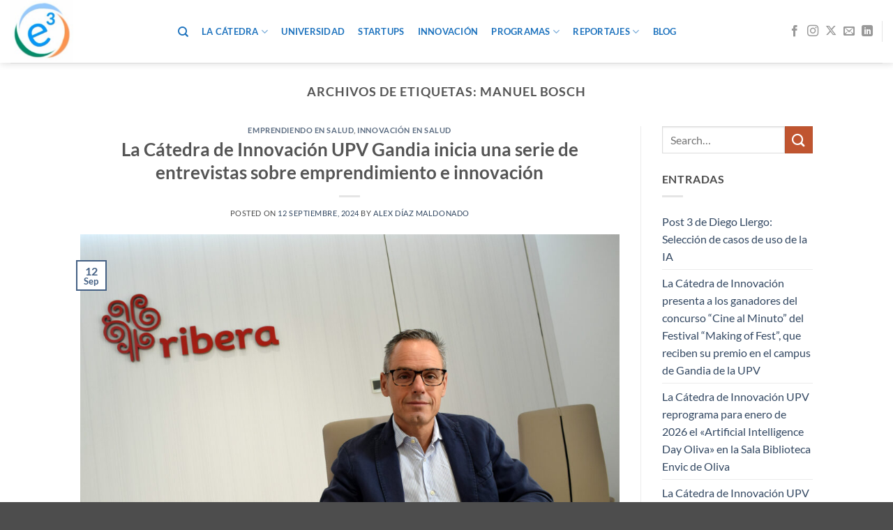

--- FILE ---
content_type: text/html; charset=UTF-8
request_url: https://gandiainnova.webs.upv.es/blog/tag/manuel-bosch/
body_size: 13843
content:
<!DOCTYPE html>
<html lang="es" class="loading-site no-js">
<head>
	<meta charset="UTF-8" />
	<link rel="profile" href="http://gmpg.org/xfn/11" />
	<link rel="pingback" href="https://gandiainnova.webs.upv.es/xmlrpc.php" />

	<script>(function(html){html.className = html.className.replace(/\bno-js\b/,'js')})(document.documentElement);</script>
<title>Manuel Bosch &#8211; Cátedra de innovación</title>
<meta name='robots' content='max-image-preview:large' />
<meta name="viewport" content="width=device-width, initial-scale=1" /><link rel='prefetch' href='https://gandiainnova.webs.upv.es/wp-content/themes/flatsome/assets/js/flatsome.js?ver=e2eddd6c228105dac048' />
<link rel='prefetch' href='https://gandiainnova.webs.upv.es/wp-content/themes/flatsome/assets/js/chunk.slider.js?ver=3.20.4' />
<link rel='prefetch' href='https://gandiainnova.webs.upv.es/wp-content/themes/flatsome/assets/js/chunk.popups.js?ver=3.20.4' />
<link rel='prefetch' href='https://gandiainnova.webs.upv.es/wp-content/themes/flatsome/assets/js/chunk.tooltips.js?ver=3.20.4' />
<link rel="alternate" type="application/rss+xml" title="Cátedra de innovación &raquo; Feed" href="https://gandiainnova.webs.upv.es/feed/" />
<link rel="alternate" type="application/rss+xml" title="Cátedra de innovación &raquo; Feed de los comentarios" href="https://gandiainnova.webs.upv.es/comments/feed/" />
<link rel="alternate" type="application/rss+xml" title="Cátedra de innovación &raquo; Etiqueta Manuel Bosch del feed" href="https://gandiainnova.webs.upv.es/blog/tag/manuel-bosch/feed/" />
<style id='wp-img-auto-sizes-contain-inline-css' type='text/css'>
img:is([sizes=auto i],[sizes^="auto," i]){contain-intrinsic-size:3000px 1500px}
/*# sourceURL=wp-img-auto-sizes-contain-inline-css */
</style>
<link rel='stylesheet' id='cps_css_style-css' href='https://gandiainnova.webs.upv.es/wp-content/plugins/category-post-slider/css/cps-style.css?ver=1.4' type='text/css' media='all' />
<style id='wp-emoji-styles-inline-css' type='text/css'>

	img.wp-smiley, img.emoji {
		display: inline !important;
		border: none !important;
		box-shadow: none !important;
		height: 1em !important;
		width: 1em !important;
		margin: 0 0.07em !important;
		vertical-align: -0.1em !important;
		background: none !important;
		padding: 0 !important;
	}
/*# sourceURL=wp-emoji-styles-inline-css */
</style>
<style id='wp-block-library-inline-css' type='text/css'>
:root{--wp-block-synced-color:#7a00df;--wp-block-synced-color--rgb:122,0,223;--wp-bound-block-color:var(--wp-block-synced-color);--wp-editor-canvas-background:#ddd;--wp-admin-theme-color:#007cba;--wp-admin-theme-color--rgb:0,124,186;--wp-admin-theme-color-darker-10:#006ba1;--wp-admin-theme-color-darker-10--rgb:0,107,160.5;--wp-admin-theme-color-darker-20:#005a87;--wp-admin-theme-color-darker-20--rgb:0,90,135;--wp-admin-border-width-focus:2px}@media (min-resolution:192dpi){:root{--wp-admin-border-width-focus:1.5px}}.wp-element-button{cursor:pointer}:root .has-very-light-gray-background-color{background-color:#eee}:root .has-very-dark-gray-background-color{background-color:#313131}:root .has-very-light-gray-color{color:#eee}:root .has-very-dark-gray-color{color:#313131}:root .has-vivid-green-cyan-to-vivid-cyan-blue-gradient-background{background:linear-gradient(135deg,#00d084,#0693e3)}:root .has-purple-crush-gradient-background{background:linear-gradient(135deg,#34e2e4,#4721fb 50%,#ab1dfe)}:root .has-hazy-dawn-gradient-background{background:linear-gradient(135deg,#faaca8,#dad0ec)}:root .has-subdued-olive-gradient-background{background:linear-gradient(135deg,#fafae1,#67a671)}:root .has-atomic-cream-gradient-background{background:linear-gradient(135deg,#fdd79a,#004a59)}:root .has-nightshade-gradient-background{background:linear-gradient(135deg,#330968,#31cdcf)}:root .has-midnight-gradient-background{background:linear-gradient(135deg,#020381,#2874fc)}:root{--wp--preset--font-size--normal:16px;--wp--preset--font-size--huge:42px}.has-regular-font-size{font-size:1em}.has-larger-font-size{font-size:2.625em}.has-normal-font-size{font-size:var(--wp--preset--font-size--normal)}.has-huge-font-size{font-size:var(--wp--preset--font-size--huge)}.has-text-align-center{text-align:center}.has-text-align-left{text-align:left}.has-text-align-right{text-align:right}.has-fit-text{white-space:nowrap!important}#end-resizable-editor-section{display:none}.aligncenter{clear:both}.items-justified-left{justify-content:flex-start}.items-justified-center{justify-content:center}.items-justified-right{justify-content:flex-end}.items-justified-space-between{justify-content:space-between}.screen-reader-text{border:0;clip-path:inset(50%);height:1px;margin:-1px;overflow:hidden;padding:0;position:absolute;width:1px;word-wrap:normal!important}.screen-reader-text:focus{background-color:#ddd;clip-path:none;color:#444;display:block;font-size:1em;height:auto;left:5px;line-height:normal;padding:15px 23px 14px;text-decoration:none;top:5px;width:auto;z-index:100000}html :where(.has-border-color){border-style:solid}html :where([style*=border-top-color]){border-top-style:solid}html :where([style*=border-right-color]){border-right-style:solid}html :where([style*=border-bottom-color]){border-bottom-style:solid}html :where([style*=border-left-color]){border-left-style:solid}html :where([style*=border-width]){border-style:solid}html :where([style*=border-top-width]){border-top-style:solid}html :where([style*=border-right-width]){border-right-style:solid}html :where([style*=border-bottom-width]){border-bottom-style:solid}html :where([style*=border-left-width]){border-left-style:solid}html :where(img[class*=wp-image-]){height:auto;max-width:100%}:where(figure){margin:0 0 1em}html :where(.is-position-sticky){--wp-admin--admin-bar--position-offset:var(--wp-admin--admin-bar--height,0px)}@media screen and (max-width:600px){html :where(.is-position-sticky){--wp-admin--admin-bar--position-offset:0px}}

/*# sourceURL=wp-block-library-inline-css */
</style><style id='wp-block-heading-inline-css' type='text/css'>
h1:where(.wp-block-heading).has-background,h2:where(.wp-block-heading).has-background,h3:where(.wp-block-heading).has-background,h4:where(.wp-block-heading).has-background,h5:where(.wp-block-heading).has-background,h6:where(.wp-block-heading).has-background{padding:1.25em 2.375em}h1.has-text-align-left[style*=writing-mode]:where([style*=vertical-lr]),h1.has-text-align-right[style*=writing-mode]:where([style*=vertical-rl]),h2.has-text-align-left[style*=writing-mode]:where([style*=vertical-lr]),h2.has-text-align-right[style*=writing-mode]:where([style*=vertical-rl]),h3.has-text-align-left[style*=writing-mode]:where([style*=vertical-lr]),h3.has-text-align-right[style*=writing-mode]:where([style*=vertical-rl]),h4.has-text-align-left[style*=writing-mode]:where([style*=vertical-lr]),h4.has-text-align-right[style*=writing-mode]:where([style*=vertical-rl]),h5.has-text-align-left[style*=writing-mode]:where([style*=vertical-lr]),h5.has-text-align-right[style*=writing-mode]:where([style*=vertical-rl]),h6.has-text-align-left[style*=writing-mode]:where([style*=vertical-lr]),h6.has-text-align-right[style*=writing-mode]:where([style*=vertical-rl]){rotate:180deg}
/*# sourceURL=https://gandiainnova.webs.upv.es/wp-includes/blocks/heading/style.min.css */
</style>
<style id='global-styles-inline-css' type='text/css'>
:root{--wp--preset--aspect-ratio--square: 1;--wp--preset--aspect-ratio--4-3: 4/3;--wp--preset--aspect-ratio--3-4: 3/4;--wp--preset--aspect-ratio--3-2: 3/2;--wp--preset--aspect-ratio--2-3: 2/3;--wp--preset--aspect-ratio--16-9: 16/9;--wp--preset--aspect-ratio--9-16: 9/16;--wp--preset--color--black: #000000;--wp--preset--color--cyan-bluish-gray: #abb8c3;--wp--preset--color--white: #ffffff;--wp--preset--color--pale-pink: #f78da7;--wp--preset--color--vivid-red: #cf2e2e;--wp--preset--color--luminous-vivid-orange: #ff6900;--wp--preset--color--luminous-vivid-amber: #fcb900;--wp--preset--color--light-green-cyan: #7bdcb5;--wp--preset--color--vivid-green-cyan: #00d084;--wp--preset--color--pale-cyan-blue: #8ed1fc;--wp--preset--color--vivid-cyan-blue: #0693e3;--wp--preset--color--vivid-purple: #9b51e0;--wp--preset--color--primary: #446084;--wp--preset--color--secondary: #C05530;--wp--preset--color--success: #627D47;--wp--preset--color--alert: #b20000;--wp--preset--gradient--vivid-cyan-blue-to-vivid-purple: linear-gradient(135deg,rgb(6,147,227) 0%,rgb(155,81,224) 100%);--wp--preset--gradient--light-green-cyan-to-vivid-green-cyan: linear-gradient(135deg,rgb(122,220,180) 0%,rgb(0,208,130) 100%);--wp--preset--gradient--luminous-vivid-amber-to-luminous-vivid-orange: linear-gradient(135deg,rgb(252,185,0) 0%,rgb(255,105,0) 100%);--wp--preset--gradient--luminous-vivid-orange-to-vivid-red: linear-gradient(135deg,rgb(255,105,0) 0%,rgb(207,46,46) 100%);--wp--preset--gradient--very-light-gray-to-cyan-bluish-gray: linear-gradient(135deg,rgb(238,238,238) 0%,rgb(169,184,195) 100%);--wp--preset--gradient--cool-to-warm-spectrum: linear-gradient(135deg,rgb(74,234,220) 0%,rgb(151,120,209) 20%,rgb(207,42,186) 40%,rgb(238,44,130) 60%,rgb(251,105,98) 80%,rgb(254,248,76) 100%);--wp--preset--gradient--blush-light-purple: linear-gradient(135deg,rgb(255,206,236) 0%,rgb(152,150,240) 100%);--wp--preset--gradient--blush-bordeaux: linear-gradient(135deg,rgb(254,205,165) 0%,rgb(254,45,45) 50%,rgb(107,0,62) 100%);--wp--preset--gradient--luminous-dusk: linear-gradient(135deg,rgb(255,203,112) 0%,rgb(199,81,192) 50%,rgb(65,88,208) 100%);--wp--preset--gradient--pale-ocean: linear-gradient(135deg,rgb(255,245,203) 0%,rgb(182,227,212) 50%,rgb(51,167,181) 100%);--wp--preset--gradient--electric-grass: linear-gradient(135deg,rgb(202,248,128) 0%,rgb(113,206,126) 100%);--wp--preset--gradient--midnight: linear-gradient(135deg,rgb(2,3,129) 0%,rgb(40,116,252) 100%);--wp--preset--font-size--small: 13px;--wp--preset--font-size--medium: 20px;--wp--preset--font-size--large: 36px;--wp--preset--font-size--x-large: 42px;--wp--preset--spacing--20: 0.44rem;--wp--preset--spacing--30: 0.67rem;--wp--preset--spacing--40: 1rem;--wp--preset--spacing--50: 1.5rem;--wp--preset--spacing--60: 2.25rem;--wp--preset--spacing--70: 3.38rem;--wp--preset--spacing--80: 5.06rem;--wp--preset--shadow--natural: 6px 6px 9px rgba(0, 0, 0, 0.2);--wp--preset--shadow--deep: 12px 12px 50px rgba(0, 0, 0, 0.4);--wp--preset--shadow--sharp: 6px 6px 0px rgba(0, 0, 0, 0.2);--wp--preset--shadow--outlined: 6px 6px 0px -3px rgb(255, 255, 255), 6px 6px rgb(0, 0, 0);--wp--preset--shadow--crisp: 6px 6px 0px rgb(0, 0, 0);}:where(body) { margin: 0; }.wp-site-blocks > .alignleft { float: left; margin-right: 2em; }.wp-site-blocks > .alignright { float: right; margin-left: 2em; }.wp-site-blocks > .aligncenter { justify-content: center; margin-left: auto; margin-right: auto; }:where(.is-layout-flex){gap: 0.5em;}:where(.is-layout-grid){gap: 0.5em;}.is-layout-flow > .alignleft{float: left;margin-inline-start: 0;margin-inline-end: 2em;}.is-layout-flow > .alignright{float: right;margin-inline-start: 2em;margin-inline-end: 0;}.is-layout-flow > .aligncenter{margin-left: auto !important;margin-right: auto !important;}.is-layout-constrained > .alignleft{float: left;margin-inline-start: 0;margin-inline-end: 2em;}.is-layout-constrained > .alignright{float: right;margin-inline-start: 2em;margin-inline-end: 0;}.is-layout-constrained > .aligncenter{margin-left: auto !important;margin-right: auto !important;}.is-layout-constrained > :where(:not(.alignleft):not(.alignright):not(.alignfull)){margin-left: auto !important;margin-right: auto !important;}body .is-layout-flex{display: flex;}.is-layout-flex{flex-wrap: wrap;align-items: center;}.is-layout-flex > :is(*, div){margin: 0;}body .is-layout-grid{display: grid;}.is-layout-grid > :is(*, div){margin: 0;}body{padding-top: 0px;padding-right: 0px;padding-bottom: 0px;padding-left: 0px;}a:where(:not(.wp-element-button)){text-decoration: none;}:root :where(.wp-element-button, .wp-block-button__link){background-color: #32373c;border-width: 0;color: #fff;font-family: inherit;font-size: inherit;font-style: inherit;font-weight: inherit;letter-spacing: inherit;line-height: inherit;padding-top: calc(0.667em + 2px);padding-right: calc(1.333em + 2px);padding-bottom: calc(0.667em + 2px);padding-left: calc(1.333em + 2px);text-decoration: none;text-transform: inherit;}.has-black-color{color: var(--wp--preset--color--black) !important;}.has-cyan-bluish-gray-color{color: var(--wp--preset--color--cyan-bluish-gray) !important;}.has-white-color{color: var(--wp--preset--color--white) !important;}.has-pale-pink-color{color: var(--wp--preset--color--pale-pink) !important;}.has-vivid-red-color{color: var(--wp--preset--color--vivid-red) !important;}.has-luminous-vivid-orange-color{color: var(--wp--preset--color--luminous-vivid-orange) !important;}.has-luminous-vivid-amber-color{color: var(--wp--preset--color--luminous-vivid-amber) !important;}.has-light-green-cyan-color{color: var(--wp--preset--color--light-green-cyan) !important;}.has-vivid-green-cyan-color{color: var(--wp--preset--color--vivid-green-cyan) !important;}.has-pale-cyan-blue-color{color: var(--wp--preset--color--pale-cyan-blue) !important;}.has-vivid-cyan-blue-color{color: var(--wp--preset--color--vivid-cyan-blue) !important;}.has-vivid-purple-color{color: var(--wp--preset--color--vivid-purple) !important;}.has-primary-color{color: var(--wp--preset--color--primary) !important;}.has-secondary-color{color: var(--wp--preset--color--secondary) !important;}.has-success-color{color: var(--wp--preset--color--success) !important;}.has-alert-color{color: var(--wp--preset--color--alert) !important;}.has-black-background-color{background-color: var(--wp--preset--color--black) !important;}.has-cyan-bluish-gray-background-color{background-color: var(--wp--preset--color--cyan-bluish-gray) !important;}.has-white-background-color{background-color: var(--wp--preset--color--white) !important;}.has-pale-pink-background-color{background-color: var(--wp--preset--color--pale-pink) !important;}.has-vivid-red-background-color{background-color: var(--wp--preset--color--vivid-red) !important;}.has-luminous-vivid-orange-background-color{background-color: var(--wp--preset--color--luminous-vivid-orange) !important;}.has-luminous-vivid-amber-background-color{background-color: var(--wp--preset--color--luminous-vivid-amber) !important;}.has-light-green-cyan-background-color{background-color: var(--wp--preset--color--light-green-cyan) !important;}.has-vivid-green-cyan-background-color{background-color: var(--wp--preset--color--vivid-green-cyan) !important;}.has-pale-cyan-blue-background-color{background-color: var(--wp--preset--color--pale-cyan-blue) !important;}.has-vivid-cyan-blue-background-color{background-color: var(--wp--preset--color--vivid-cyan-blue) !important;}.has-vivid-purple-background-color{background-color: var(--wp--preset--color--vivid-purple) !important;}.has-primary-background-color{background-color: var(--wp--preset--color--primary) !important;}.has-secondary-background-color{background-color: var(--wp--preset--color--secondary) !important;}.has-success-background-color{background-color: var(--wp--preset--color--success) !important;}.has-alert-background-color{background-color: var(--wp--preset--color--alert) !important;}.has-black-border-color{border-color: var(--wp--preset--color--black) !important;}.has-cyan-bluish-gray-border-color{border-color: var(--wp--preset--color--cyan-bluish-gray) !important;}.has-white-border-color{border-color: var(--wp--preset--color--white) !important;}.has-pale-pink-border-color{border-color: var(--wp--preset--color--pale-pink) !important;}.has-vivid-red-border-color{border-color: var(--wp--preset--color--vivid-red) !important;}.has-luminous-vivid-orange-border-color{border-color: var(--wp--preset--color--luminous-vivid-orange) !important;}.has-luminous-vivid-amber-border-color{border-color: var(--wp--preset--color--luminous-vivid-amber) !important;}.has-light-green-cyan-border-color{border-color: var(--wp--preset--color--light-green-cyan) !important;}.has-vivid-green-cyan-border-color{border-color: var(--wp--preset--color--vivid-green-cyan) !important;}.has-pale-cyan-blue-border-color{border-color: var(--wp--preset--color--pale-cyan-blue) !important;}.has-vivid-cyan-blue-border-color{border-color: var(--wp--preset--color--vivid-cyan-blue) !important;}.has-vivid-purple-border-color{border-color: var(--wp--preset--color--vivid-purple) !important;}.has-primary-border-color{border-color: var(--wp--preset--color--primary) !important;}.has-secondary-border-color{border-color: var(--wp--preset--color--secondary) !important;}.has-success-border-color{border-color: var(--wp--preset--color--success) !important;}.has-alert-border-color{border-color: var(--wp--preset--color--alert) !important;}.has-vivid-cyan-blue-to-vivid-purple-gradient-background{background: var(--wp--preset--gradient--vivid-cyan-blue-to-vivid-purple) !important;}.has-light-green-cyan-to-vivid-green-cyan-gradient-background{background: var(--wp--preset--gradient--light-green-cyan-to-vivid-green-cyan) !important;}.has-luminous-vivid-amber-to-luminous-vivid-orange-gradient-background{background: var(--wp--preset--gradient--luminous-vivid-amber-to-luminous-vivid-orange) !important;}.has-luminous-vivid-orange-to-vivid-red-gradient-background{background: var(--wp--preset--gradient--luminous-vivid-orange-to-vivid-red) !important;}.has-very-light-gray-to-cyan-bluish-gray-gradient-background{background: var(--wp--preset--gradient--very-light-gray-to-cyan-bluish-gray) !important;}.has-cool-to-warm-spectrum-gradient-background{background: var(--wp--preset--gradient--cool-to-warm-spectrum) !important;}.has-blush-light-purple-gradient-background{background: var(--wp--preset--gradient--blush-light-purple) !important;}.has-blush-bordeaux-gradient-background{background: var(--wp--preset--gradient--blush-bordeaux) !important;}.has-luminous-dusk-gradient-background{background: var(--wp--preset--gradient--luminous-dusk) !important;}.has-pale-ocean-gradient-background{background: var(--wp--preset--gradient--pale-ocean) !important;}.has-electric-grass-gradient-background{background: var(--wp--preset--gradient--electric-grass) !important;}.has-midnight-gradient-background{background: var(--wp--preset--gradient--midnight) !important;}.has-small-font-size{font-size: var(--wp--preset--font-size--small) !important;}.has-medium-font-size{font-size: var(--wp--preset--font-size--medium) !important;}.has-large-font-size{font-size: var(--wp--preset--font-size--large) !important;}.has-x-large-font-size{font-size: var(--wp--preset--font-size--x-large) !important;}
/*# sourceURL=global-styles-inline-css */
</style>

<link rel='stylesheet' id='widgets-on-pages-css' href='https://gandiainnova.webs.upv.es/wp-content/plugins/widgets-on-pages/public/css/widgets-on-pages-public.css?ver=1.4.0' type='text/css' media='all' />
<link rel='stylesheet' id='flatsome-main-css' href='https://gandiainnova.webs.upv.es/wp-content/themes/flatsome/assets/css/flatsome.css?ver=3.20.4' type='text/css' media='all' />
<style id='flatsome-main-inline-css' type='text/css'>
@font-face {
				font-family: "fl-icons";
				font-display: block;
				src: url(https://gandiainnova.webs.upv.es/wp-content/themes/flatsome/assets/css/icons/fl-icons.eot?v=3.20.4);
				src:
					url(https://gandiainnova.webs.upv.es/wp-content/themes/flatsome/assets/css/icons/fl-icons.eot#iefix?v=3.20.4) format("embedded-opentype"),
					url(https://gandiainnova.webs.upv.es/wp-content/themes/flatsome/assets/css/icons/fl-icons.woff2?v=3.20.4) format("woff2"),
					url(https://gandiainnova.webs.upv.es/wp-content/themes/flatsome/assets/css/icons/fl-icons.ttf?v=3.20.4) format("truetype"),
					url(https://gandiainnova.webs.upv.es/wp-content/themes/flatsome/assets/css/icons/fl-icons.woff?v=3.20.4) format("woff"),
					url(https://gandiainnova.webs.upv.es/wp-content/themes/flatsome/assets/css/icons/fl-icons.svg?v=3.20.4#fl-icons) format("svg");
			}
/*# sourceURL=flatsome-main-inline-css */
</style>
<link rel='stylesheet' id='flatsome-style-css' href='https://gandiainnova.webs.upv.es/wp-content/themes/flatsome/style.css?ver=3.20.4' type='text/css' media='all' />
<script type="text/javascript" src="https://gandiainnova.webs.upv.es/wp-includes/js/jquery/jquery.min.js?ver=3.7.1" id="jquery-core-js"></script>
<script type="text/javascript" src="https://gandiainnova.webs.upv.es/wp-includes/js/jquery/jquery-migrate.min.js?ver=3.4.1" id="jquery-migrate-js"></script>
<script type="text/javascript" src="https://gandiainnova.webs.upv.es/wp-content/plugins/category-post-slider/js/jquery.cpsslider.js?ver=1.4" id="cps_plugin_js-js"></script>
<link rel="https://api.w.org/" href="https://gandiainnova.webs.upv.es/wp-json/" /><link rel="alternate" title="JSON" type="application/json" href="https://gandiainnova.webs.upv.es/wp-json/wp/v2/tags/564" /><link rel="EditURI" type="application/rsd+xml" title="RSD" href="https://gandiainnova.webs.upv.es/xmlrpc.php?rsd" />
<meta name="generator" content="WordPress 6.9" />
<link rel="icon" href="https://gandiainnova.webs.upv.es/wp-content/uploads/2018/05/cropped-logo_fav-1-32x32.png" sizes="32x32" />
<link rel="icon" href="https://gandiainnova.webs.upv.es/wp-content/uploads/2018/05/cropped-logo_fav-1-192x192.png" sizes="192x192" />
<link rel="apple-touch-icon" href="https://gandiainnova.webs.upv.es/wp-content/uploads/2018/05/cropped-logo_fav-1-180x180.png" />
<meta name="msapplication-TileImage" content="https://gandiainnova.webs.upv.es/wp-content/uploads/2018/05/cropped-logo_fav-1-270x270.png" />
<style id="custom-css" type="text/css">:root {--primary-color: #446084;--fs-color-primary: #446084;--fs-color-secondary: #C05530;--fs-color-success: #627D47;--fs-color-alert: #b20000;--fs-color-base: #4a4a4a;--fs-experimental-link-color: #334862;--fs-experimental-link-color-hover: #111;}.tooltipster-base {--tooltip-color: #fff;--tooltip-bg-color: #000;}.off-canvas-right .mfp-content, .off-canvas-left .mfp-content {--drawer-width: 300px;}.header-main{height: 90px}#logo img{max-height: 90px}#logo{width:200px;}.header-top{min-height: 30px}.transparent .header-main{height: 90px}.transparent #logo img{max-height: 90px}.has-transparent + .page-title:first-of-type,.has-transparent + #main > .page-title,.has-transparent + #main > div > .page-title,.has-transparent + #main .page-header-wrapper:first-of-type .page-title{padding-top: 90px;}.header.show-on-scroll,.stuck .header-main{height:70px!important}.stuck #logo img{max-height: 70px!important}.header-bg-color {background-color: rgba(255,255,255,0.9)}.header-bottom {background-color: #f1f1f1}@media (max-width: 549px) {.header-main{height: 70px}#logo img{max-height: 70px}}body{font-family: Lato, sans-serif;}body {font-weight: 400;font-style: normal;}.nav > li > a {font-family: Lato, sans-serif;}.mobile-sidebar-levels-2 .nav > li > ul > li > a {font-family: Lato, sans-serif;}.nav > li > a,.mobile-sidebar-levels-2 .nav > li > ul > li > a {font-weight: 700;font-style: normal;}h1,h2,h3,h4,h5,h6,.heading-font, .off-canvas-center .nav-sidebar.nav-vertical > li > a{font-family: Lato, sans-serif;}h1,h2,h3,h4,h5,h6,.heading-font,.banner h1,.banner h2 {font-weight: 700;font-style: normal;}.alt-font{font-family: "Dancing Script", sans-serif;}.alt-font {font-weight: 400!important;font-style: normal!important;}.header:not(.transparent) .header-nav-main.nav > li > a {color: #1e73be;}.nav-vertical-fly-out > li + li {border-top-width: 1px; border-top-style: solid;}.label-new.menu-item > a:after{content:"Nuevo";}.label-hot.menu-item > a:after{content:"Caliente";}.label-sale.menu-item > a:after{content:"Oferta";}.label-popular.menu-item > a:after{content:"Populares";}</style><style id="kirki-inline-styles">/* latin-ext */
@font-face {
  font-family: 'Lato';
  font-style: normal;
  font-weight: 400;
  font-display: swap;
  src: url(https://gandiainnova.webs.upv.es/wp-content/fonts/lato/S6uyw4BMUTPHjxAwXjeu.woff2) format('woff2');
  unicode-range: U+0100-02BA, U+02BD-02C5, U+02C7-02CC, U+02CE-02D7, U+02DD-02FF, U+0304, U+0308, U+0329, U+1D00-1DBF, U+1E00-1E9F, U+1EF2-1EFF, U+2020, U+20A0-20AB, U+20AD-20C0, U+2113, U+2C60-2C7F, U+A720-A7FF;
}
/* latin */
@font-face {
  font-family: 'Lato';
  font-style: normal;
  font-weight: 400;
  font-display: swap;
  src: url(https://gandiainnova.webs.upv.es/wp-content/fonts/lato/S6uyw4BMUTPHjx4wXg.woff2) format('woff2');
  unicode-range: U+0000-00FF, U+0131, U+0152-0153, U+02BB-02BC, U+02C6, U+02DA, U+02DC, U+0304, U+0308, U+0329, U+2000-206F, U+20AC, U+2122, U+2191, U+2193, U+2212, U+2215, U+FEFF, U+FFFD;
}
/* latin-ext */
@font-face {
  font-family: 'Lato';
  font-style: normal;
  font-weight: 700;
  font-display: swap;
  src: url(https://gandiainnova.webs.upv.es/wp-content/fonts/lato/S6u9w4BMUTPHh6UVSwaPGR_p.woff2) format('woff2');
  unicode-range: U+0100-02BA, U+02BD-02C5, U+02C7-02CC, U+02CE-02D7, U+02DD-02FF, U+0304, U+0308, U+0329, U+1D00-1DBF, U+1E00-1E9F, U+1EF2-1EFF, U+2020, U+20A0-20AB, U+20AD-20C0, U+2113, U+2C60-2C7F, U+A720-A7FF;
}
/* latin */
@font-face {
  font-family: 'Lato';
  font-style: normal;
  font-weight: 700;
  font-display: swap;
  src: url(https://gandiainnova.webs.upv.es/wp-content/fonts/lato/S6u9w4BMUTPHh6UVSwiPGQ.woff2) format('woff2');
  unicode-range: U+0000-00FF, U+0131, U+0152-0153, U+02BB-02BC, U+02C6, U+02DA, U+02DC, U+0304, U+0308, U+0329, U+2000-206F, U+20AC, U+2122, U+2191, U+2193, U+2212, U+2215, U+FEFF, U+FFFD;
}/* vietnamese */
@font-face {
  font-family: 'Dancing Script';
  font-style: normal;
  font-weight: 400;
  font-display: swap;
  src: url(https://gandiainnova.webs.upv.es/wp-content/fonts/dancing-script/If2cXTr6YS-zF4S-kcSWSVi_sxjsohD9F50Ruu7BMSo3Rep8ltA.woff2) format('woff2');
  unicode-range: U+0102-0103, U+0110-0111, U+0128-0129, U+0168-0169, U+01A0-01A1, U+01AF-01B0, U+0300-0301, U+0303-0304, U+0308-0309, U+0323, U+0329, U+1EA0-1EF9, U+20AB;
}
/* latin-ext */
@font-face {
  font-family: 'Dancing Script';
  font-style: normal;
  font-weight: 400;
  font-display: swap;
  src: url(https://gandiainnova.webs.upv.es/wp-content/fonts/dancing-script/If2cXTr6YS-zF4S-kcSWSVi_sxjsohD9F50Ruu7BMSo3ROp8ltA.woff2) format('woff2');
  unicode-range: U+0100-02BA, U+02BD-02C5, U+02C7-02CC, U+02CE-02D7, U+02DD-02FF, U+0304, U+0308, U+0329, U+1D00-1DBF, U+1E00-1E9F, U+1EF2-1EFF, U+2020, U+20A0-20AB, U+20AD-20C0, U+2113, U+2C60-2C7F, U+A720-A7FF;
}
/* latin */
@font-face {
  font-family: 'Dancing Script';
  font-style: normal;
  font-weight: 400;
  font-display: swap;
  src: url(https://gandiainnova.webs.upv.es/wp-content/fonts/dancing-script/If2cXTr6YS-zF4S-kcSWSVi_sxjsohD9F50Ruu7BMSo3Sup8.woff2) format('woff2');
  unicode-range: U+0000-00FF, U+0131, U+0152-0153, U+02BB-02BC, U+02C6, U+02DA, U+02DC, U+0304, U+0308, U+0329, U+2000-206F, U+20AC, U+2122, U+2191, U+2193, U+2212, U+2215, U+FEFF, U+FFFD;
}</style></head>

<body class="archive tag tag-manuel-bosch tag-564 wp-theme-flatsome header-shadow lightbox nav-dropdown-has-arrow nav-dropdown-has-shadow nav-dropdown-has-border">


<a class="skip-link screen-reader-text" href="#main">Saltar al contenido</a>

<div id="wrapper">

	
	<header id="header" class="header header-full-width has-sticky sticky-jump">
		<div class="header-wrapper">
			<div id="masthead" class="header-main ">
      <div class="header-inner flex-row container logo-left medium-logo-center" role="navigation">

          <!-- Logo -->
          <div id="logo" class="flex-col logo">
            
<!-- Header logo -->
<a href="https://gandiainnova.webs.upv.es/" title="Cátedra de innovación - Campus de Gandía" rel="home">
		<img width="512" height="512" src="https://gandiainnova.webs.upv.es/wp-content/uploads/2018/05/cropped-logo_fav-1.png" class="header_logo header-logo" alt="Cátedra de innovación"/><img  width="512" height="512" src="https://gandiainnova.webs.upv.es/wp-content/uploads/2018/05/cropped-logo_fav-1.png" class="header-logo-dark" alt="Cátedra de innovación"/></a>
          </div>

          <!-- Mobile Left Elements -->
          <div class="flex-col show-for-medium flex-left">
            <ul class="mobile-nav nav nav-left ">
              <li class="nav-icon has-icon">
	<div class="header-button">		<a href="#" class="icon primary button round is-small" data-open="#main-menu" data-pos="left" data-bg="main-menu-overlay" role="button" aria-label="Menú" aria-controls="main-menu" aria-expanded="false" aria-haspopup="dialog" data-flatsome-role-button>
			<i class="icon-menu" aria-hidden="true"></i>					</a>
	 </div> </li>
            </ul>
          </div>

          <!-- Left Elements -->
          <div class="flex-col hide-for-medium flex-left
            flex-grow">
            <ul class="header-nav header-nav-main nav nav-left  nav-pills nav-uppercase" >
              <li class="header-search header-search-dropdown has-icon has-dropdown menu-item-has-children">
		<a href="#" aria-label="Search" aria-haspopup="true" aria-expanded="false" aria-controls="ux-search-dropdown" class="nav-top-link is-small"><i class="icon-search" aria-hidden="true"></i></a>
		<ul id="ux-search-dropdown" class="nav-dropdown nav-dropdown-default">
	 	<li class="header-search-form search-form html relative has-icon">
	<div class="header-search-form-wrapper">
		<div class="searchform-wrapper ux-search-box relative is-normal"><form method="get" class="searchform" action="https://gandiainnova.webs.upv.es/" role="search">
		<div class="flex-row relative">
			<div class="flex-col flex-grow">
	   	   <input type="search" class="search-field mb-0" name="s" value="" id="s" placeholder="Search&hellip;" />
			</div>
			<div class="flex-col">
				<button type="submit" class="ux-search-submit submit-button secondary button icon mb-0" aria-label="Enviar">
					<i class="icon-search" aria-hidden="true"></i>				</button>
			</div>
		</div>
    <div class="live-search-results text-left z-top"></div>
</form>
</div>	</div>
</li>
	</ul>
</li>
<li id="menu-item-65" class="menu-item menu-item-type-post_type menu-item-object-page menu-item-has-children menu-item-65 menu-item-design-default has-dropdown"><a href="https://gandiainnova.webs.upv.es/quienes-somos/" class="nav-top-link" aria-expanded="false" aria-haspopup="menu">La Cátedra<i class="icon-angle-down" aria-hidden="true"></i></a>
<ul class="sub-menu nav-dropdown nav-dropdown-default">
	<li id="menu-item-3474" class="menu-item menu-item-type-post_type menu-item-object-page menu-item-3474"><a href="https://gandiainnova.webs.upv.es/equipo/">Quiénes somos</a></li>
	<li id="menu-item-4326" class="menu-item menu-item-type-post_type menu-item-object-page menu-item-4326"><a href="https://gandiainnova.webs.upv.es/que-hacemos/">Qué hacemos</a></li>
	<li id="menu-item-1123" class="menu-item menu-item-type-post_type menu-item-object-page menu-item-1123"><a href="https://gandiainnova.webs.upv.es/compromiso-social/">Compromiso Social</a></li>
	<li id="menu-item-4338" class="menu-item menu-item-type-post_type menu-item-object-page menu-item-4338"><a href="https://gandiainnova.webs.upv.es/nuestros-patronos/">Nuestros patronos</a></li>
</ul>
</li>
<li id="menu-item-882" class="menu-item menu-item-type-taxonomy menu-item-object-category menu-item-882 menu-item-design-default"><a href="https://gandiainnova.webs.upv.es/blog/category/universidad/" class="nav-top-link">Universidad</a></li>
<li id="menu-item-883" class="menu-item menu-item-type-taxonomy menu-item-object-category menu-item-883 menu-item-design-default"><a href="https://gandiainnova.webs.upv.es/blog/category/startups/" class="nav-top-link">Startups</a></li>
<li id="menu-item-885" class="menu-item menu-item-type-taxonomy menu-item-object-category menu-item-885 menu-item-design-default"><a href="https://gandiainnova.webs.upv.es/blog/category/innovacion/" class="nav-top-link">Innovación</a></li>
<li id="menu-item-2565" class="menu-item menu-item-type-custom menu-item-object-custom menu-item-has-children menu-item-2565 menu-item-design-default has-dropdown"><a href="#" class="nav-top-link" aria-expanded="false" aria-haspopup="menu">Programas<i class="icon-angle-down" aria-hidden="true"></i></a>
<ul class="sub-menu nav-dropdown nav-dropdown-default">
	<li id="menu-item-2566" class="menu-item menu-item-type-custom menu-item-object-custom menu-item-2566"><a href="https://gandiainnova.webs.upv.es/talento/biblioblog/">Campus Talent</a></li>
	<li id="menu-item-2567" class="menu-item menu-item-type-taxonomy menu-item-object-category menu-item-2567"><a href="https://gandiainnova.webs.upv.es/blog/category/campus-media/">Campus Media</a></li>
	<li id="menu-item-2568" class="menu-item menu-item-type-taxonomy menu-item-object-category menu-item-2568"><a href="https://gandiainnova.webs.upv.es/blog/category/campus-green/">Campus Green</a></li>
	<li id="menu-item-881" class="menu-item menu-item-type-taxonomy menu-item-object-category menu-item-881"><a href="https://gandiainnova.webs.upv.es/blog/category/campus-jump/">Campus Jump</a></li>
</ul>
</li>
<li id="menu-item-2569" class="menu-item menu-item-type-custom menu-item-object-custom menu-item-has-children menu-item-2569 menu-item-design-default has-dropdown"><a href="#" class="nav-top-link" aria-expanded="false" aria-haspopup="menu">Reportajes<i class="icon-angle-down" aria-hidden="true"></i></a>
<ul class="sub-menu nav-dropdown nav-dropdown-default">
	<li id="menu-item-7903" class="menu-item menu-item-type-taxonomy menu-item-object-category menu-item-7903"><a href="https://gandiainnova.webs.upv.es/blog/category/entrevistas/nuestros-patronos/">Nuestros Patronos</a></li>
	<li id="menu-item-9465" class="menu-item menu-item-type-taxonomy menu-item-object-post_tag menu-item-9465"><a href="https://gandiainnova.webs.upv.es/blog/tag/ia-en-organizaciones/">IA en organizaciones</a></li>
	<li id="menu-item-9469" class="menu-item menu-item-type-taxonomy menu-item-object-category menu-item-9469"><a href="https://gandiainnova.webs.upv.es/blog/category/innovacion-en-salud/">Innovación en salud</a></li>
	<li id="menu-item-4485" class="menu-item menu-item-type-taxonomy menu-item-object-category menu-item-4485"><a href="https://gandiainnova.webs.upv.es/blog/category/entrevistas/innovacion-educativa-safor/">Innovación educativa en La Safor</a></li>
	<li id="menu-item-1834" class="menu-item menu-item-type-taxonomy menu-item-object-category menu-item-1834"><a href="https://gandiainnova.webs.upv.es/blog/category/entrevistas/mujer-empresa/">Mujer y Empresa</a></li>
	<li id="menu-item-3898" class="menu-item menu-item-type-taxonomy menu-item-object-category menu-item-3898"><a href="https://gandiainnova.webs.upv.es/blog/category/entrevistas/creativos-la-safor/">Creativ@s</a></li>
	<li id="menu-item-3116" class="menu-item menu-item-type-taxonomy menu-item-object-category menu-item-3116"><a href="https://gandiainnova.webs.upv.es/blog/category/emprendedores/">Emprendedor@s</a></li>
</ul>
</li>
<li id="menu-item-934" class="menu-item menu-item-type-post_type menu-item-object-page current_page_parent menu-item-934 menu-item-design-default"><a href="https://gandiainnova.webs.upv.es/blog/" class="nav-top-link">Blog</a></li>
            </ul>
          </div>

          <!-- Right Elements -->
          <div class="flex-col hide-for-medium flex-right">
            <ul class="header-nav header-nav-main nav nav-right  nav-pills nav-uppercase">
              <li class="html header-social-icons ml-0">
	<div class="social-icons follow-icons" ><a href="https://www.facebook.com/CainnovacionGandia" target="_blank" data-label="Facebook" class="icon plain tooltip facebook" title="Síguenos en Facebook" aria-label="Síguenos en Facebook" rel="noopener nofollow"><i class="icon-facebook" aria-hidden="true"></i></a><a href="https://www.instagram.com/catedrainnovacionupvgandia/" target="_blank" data-label="Instagram" class="icon plain tooltip instagram" title="Síguenos en Instagram" aria-label="Síguenos en Instagram" rel="noopener nofollow"><i class="icon-instagram" aria-hidden="true"></i></a><a href="https://twitter.com/CampusJump" data-label="X" target="_blank" class="icon plain tooltip x" title="Seguir en X" aria-label="Seguir en X" rel="noopener nofollow"><i class="icon-x" aria-hidden="true"></i></a><a href="mailto:innovacion@epsg.upv.es" data-label="E-mail" target="_blank" class="icon plain tooltip email" title="Envíanos un email" aria-label="Envíanos un email" rel="nofollow noopener"><i class="icon-envelop" aria-hidden="true"></i></a><a href="https://www.linkedin.com/company/cátedra-de-innovación-del-campus-de-gandia-upv/" data-label="LinkedIn" target="_blank" class="icon plain tooltip linkedin" title="Síguenos en LinkedIn" aria-label="Síguenos en LinkedIn" rel="noopener nofollow"><i class="icon-linkedin" aria-hidden="true"></i></a></div></li>
<li class="header-divider"></li>            </ul>
          </div>

          <!-- Mobile Right Elements -->
          <div class="flex-col show-for-medium flex-right">
            <ul class="mobile-nav nav nav-right ">
                          </ul>
          </div>

      </div>

            <div class="container"><div class="top-divider full-width"></div></div>
      </div>

<div class="header-bg-container fill"><div class="header-bg-image fill"></div><div class="header-bg-color fill"></div></div>		</div>
	</header>

	
	<main id="main" class="">

<div id="content" class="blog-wrapper blog-archive page-wrapper">
		<header class="archive-page-header">
	<div class="row">
	<div class="large-12 text-center col">
	<h1 class="page-title is-large uppercase">
		Archivos de Etiquetas: <span>Manuel Bosch</span>	</h1>
		</div>
	</div>
</header>


<div class="row row-large row-divided ">

	<div class="large-9 col">
		<div id="post-list">


<article id="post-8770" class="post-8770 post type-post status-publish format-standard has-post-thumbnail hentry category-emprendiendo-en-salud category-innovacion-en-salud tag-catedra-innovacion-gandia tag-emprendimiento tag-entrevistas tag-innovacion tag-manuel-bosch tag-patronos tag-ribera">
	<div class="article-inner ">
		<header class="entry-header">
	<div class="entry-header-text entry-header-text-top text-center">
		<h6 class="entry-category is-xsmall"><a href="https://gandiainnova.webs.upv.es/blog/category/emprendiendo-en-salud/" rel="category tag">Emprendiendo en salud</a>, <a href="https://gandiainnova.webs.upv.es/blog/category/innovacion-en-salud/" rel="category tag">Innovación en salud</a></h6><h2 class="entry-title"><a href="https://gandiainnova.webs.upv.es/blog/2024/09/12/emprende-ribera-salud/" rel="bookmark" class="plain">La Cátedra de Innovación UPV Gandia inicia una serie de entrevistas sobre emprendimiento e innovación</a></h2><div class="entry-divider is-divider small"></div>
	<div class="entry-meta uppercase is-xsmall">
		<span class="posted-on">Posted on <a href="https://gandiainnova.webs.upv.es/blog/2024/09/12/emprende-ribera-salud/" rel="bookmark"><time class="entry-date published" datetime="2024-09-12T10:45:24+00:00">12 septiembre, 2024</time><time class="updated" datetime="2025-10-15T09:58:20+00:00">15 octubre, 2025</time></a></span> <span class="byline">by <span class="meta-author vcard"><a class="url fn n" href="https://gandiainnova.webs.upv.es/blog/author/alexdiaz/">Alex Díaz Maldonado</a></span></span>	</div>
	</div>
						<div class="entry-image relative">
				<a href="https://gandiainnova.webs.upv.es/blog/2024/09/12/emprende-ribera-salud/">
    <img width="1020" height="698" src="https://gandiainnova.webs.upv.es/wp-content/uploads/2024/09/Entrevista-Manu-Bosh-Ribera-2-1024x701.jpg" class="attachment-large size-large wp-post-image" alt="" decoding="async" fetchpriority="high" srcset="https://gandiainnova.webs.upv.es/wp-content/uploads/2024/09/Entrevista-Manu-Bosh-Ribera-2-1024x701.jpg 1024w, https://gandiainnova.webs.upv.es/wp-content/uploads/2024/09/Entrevista-Manu-Bosh-Ribera-2-300x206.jpg 300w, https://gandiainnova.webs.upv.es/wp-content/uploads/2024/09/Entrevista-Manu-Bosh-Ribera-2-768x526.jpg 768w, https://gandiainnova.webs.upv.es/wp-content/uploads/2024/09/Entrevista-Manu-Bosh-Ribera-2-1536x1052.jpg 1536w, https://gandiainnova.webs.upv.es/wp-content/uploads/2024/09/Entrevista-Manu-Bosh-Ribera-2.jpg 2000w" sizes="(max-width: 1020px) 100vw, 1020px" /></a>
				<div class="badge absolute top post-date badge-outline">
	<div class="badge-inner">
		<span class="post-date-day">12</span><br>
		<span class="post-date-month is-small">Sep</span>
	</div>
</div>
			</div>
			</header>
		<div class="entry-content">
		<div class="entry-summary">
		<p>El grupo Ribera Salud, patrono de la Cátedra de Innovación UPV Gandia, es el encargado de inaugurar la serie de entrevistas sobre innovación en el sector de la salud.</p>
		<div class="text-center">
			<a class="more-link button primary is-outline is-smaller" href="https://gandiainnova.webs.upv.es/blog/2024/09/12/emprende-ribera-salud/">Continuar leyendo <span class="meta-nav">&rarr;</span></a>
		</div>
	</div>
	
</div>
		<footer class="entry-meta clearfix">
					<span class="cat-links">
			Publicado en <a href="https://gandiainnova.webs.upv.es/blog/category/emprendiendo-en-salud/" rel="category tag">Emprendiendo en salud</a>, <a href="https://gandiainnova.webs.upv.es/blog/category/innovacion-en-salud/" rel="category tag">Innovación en salud</a>		</span>

				<span class="sep">&nbsp;|&nbsp;</span>
		<span class="tags-links">
			Etiquetado <a href="https://gandiainnova.webs.upv.es/blog/tag/catedra-innovacion-gandia/" rel="tag">cátedra innovación gandia</a>, <a href="https://gandiainnova.webs.upv.es/blog/tag/emprendimiento/" rel="tag">emprendimiento</a>, <a href="https://gandiainnova.webs.upv.es/blog/tag/entrevistas/" rel="tag">entrevistas</a>, <a href="https://gandiainnova.webs.upv.es/blog/tag/innovacion/" rel="tag">innovación</a>, <a href="https://gandiainnova.webs.upv.es/blog/tag/manuel-bosch/" rel="tag">Manuel Bosch</a>, <a href="https://gandiainnova.webs.upv.es/blog/tag/patronos/" rel="tag">patronos</a>, <a href="https://gandiainnova.webs.upv.es/blog/tag/ribera/" rel="tag">Ribera</a>		</span>
			
	</footer>
	</div>
</article>


<article id="post-8158" class="post-8158 post type-post status-publish format-standard has-post-thumbnail hentry category-nuestros-patronos tag-catedra-innovacion-gandia tag-emprendimiento tag-entrevistas tag-innovacion tag-manuel-bosch tag-patronos tag-ribera">
	<div class="article-inner ">
		<header class="entry-header">
	<div class="entry-header-text entry-header-text-top text-center">
		<h6 class="entry-category is-xsmall"><a href="https://gandiainnova.webs.upv.es/blog/category/entrevistas/nuestros-patronos/" rel="category tag">Nuestros Patronos</a></h6><h2 class="entry-title"><a href="https://gandiainnova.webs.upv.es/blog/2023/11/28/patrono-ribera-salud/" rel="bookmark" class="plain">Ribera Salud, en el ciclo de entrevistas de Marina Vallés a los patronos de la Cátedra de Innovación UPV Gandia</a></h2><div class="entry-divider is-divider small"></div>
	<div class="entry-meta uppercase is-xsmall">
		<span class="posted-on">Posted on <a href="https://gandiainnova.webs.upv.es/blog/2023/11/28/patrono-ribera-salud/" rel="bookmark"><time class="entry-date published" datetime="2023-11-28T12:38:03+00:00">28 noviembre, 2023</time><time class="updated" datetime="2023-11-28T13:02:20+00:00">28 noviembre, 2023</time></a></span> <span class="byline">by <span class="meta-author vcard"><a class="url fn n" href="https://gandiainnova.webs.upv.es/blog/author/alexdiaz/">Alex Díaz Maldonado</a></span></span>	</div>
	</div>
						<div class="entry-image relative">
				<a href="https://gandiainnova.webs.upv.es/blog/2023/11/28/patrono-ribera-salud/">
    <img width="1020" height="570" src="https://gandiainnova.webs.upv.es/wp-content/uploads/2023/11/Catedra-innovacion-entrevista_Ribera-4-1024x572.jpg" class="attachment-large size-large wp-post-image" alt="" decoding="async" srcset="https://gandiainnova.webs.upv.es/wp-content/uploads/2023/11/Catedra-innovacion-entrevista_Ribera-4-1024x572.jpg 1024w, https://gandiainnova.webs.upv.es/wp-content/uploads/2023/11/Catedra-innovacion-entrevista_Ribera-4-300x168.jpg 300w, https://gandiainnova.webs.upv.es/wp-content/uploads/2023/11/Catedra-innovacion-entrevista_Ribera-4-768x429.jpg 768w, https://gandiainnova.webs.upv.es/wp-content/uploads/2023/11/Catedra-innovacion-entrevista_Ribera-4.jpg 1265w" sizes="(max-width: 1020px) 100vw, 1020px" /></a>
				<div class="badge absolute top post-date badge-outline">
	<div class="badge-inner">
		<span class="post-date-day">28</span><br>
		<span class="post-date-month is-small">Nov</span>
	</div>
</div>
			</div>
			</header>
		<div class="entry-content">
		<div class="entry-summary">
		<p>Manuel Bosch, director de Innovación y Transformación Digital de Ribera Salud, patrono de la Cátedra de Innovación UPV Gandia, atiende a Marina Vallés en su ciclo de entrevistas.</p>
		<div class="text-center">
			<a class="more-link button primary is-outline is-smaller" href="https://gandiainnova.webs.upv.es/blog/2023/11/28/patrono-ribera-salud/">Continuar leyendo <span class="meta-nav">&rarr;</span></a>
		</div>
	</div>
	
</div>
		<footer class="entry-meta clearfix">
					<span class="cat-links">
			Publicado en <a href="https://gandiainnova.webs.upv.es/blog/category/entrevistas/nuestros-patronos/" rel="category tag">Nuestros Patronos</a>		</span>

				<span class="sep">&nbsp;|&nbsp;</span>
		<span class="tags-links">
			Etiquetado <a href="https://gandiainnova.webs.upv.es/blog/tag/catedra-innovacion-gandia/" rel="tag">cátedra innovación gandia</a>, <a href="https://gandiainnova.webs.upv.es/blog/tag/emprendimiento/" rel="tag">emprendimiento</a>, <a href="https://gandiainnova.webs.upv.es/blog/tag/entrevistas/" rel="tag">entrevistas</a>, <a href="https://gandiainnova.webs.upv.es/blog/tag/innovacion/" rel="tag">innovación</a>, <a href="https://gandiainnova.webs.upv.es/blog/tag/manuel-bosch/" rel="tag">Manuel Bosch</a>, <a href="https://gandiainnova.webs.upv.es/blog/tag/patronos/" rel="tag">patronos</a>, <a href="https://gandiainnova.webs.upv.es/blog/tag/ribera/" rel="tag">Ribera</a>		</span>
			
	</footer>
	</div>
</article>



</div>

	</div>
	<div class="post-sidebar large-3 col">
				<div id="secondary" class="widget-area " role="complementary">
		<aside id="search-2" class="widget widget_search"><form method="get" class="searchform" action="https://gandiainnova.webs.upv.es/" role="search">
		<div class="flex-row relative">
			<div class="flex-col flex-grow">
	   	   <input type="search" class="search-field mb-0" name="s" value="" id="s" placeholder="Search&hellip;" />
			</div>
			<div class="flex-col">
				<button type="submit" class="ux-search-submit submit-button secondary button icon mb-0" aria-label="Enviar">
					<i class="icon-search" aria-hidden="true"></i>				</button>
			</div>
		</div>
    <div class="live-search-results text-left z-top"></div>
</form>
</aside>
		<aside id="recent-posts-5" class="widget widget_recent_entries">
		<span class="widget-title "><span>Entradas</span></span><div class="is-divider small"></div>
		<ul>
											<li>
					<a href="https://gandiainnova.webs.upv.es/blog/2025/12/23/casos-uso-ia/">Post 3 de Diego Llergo: Selección de casos de uso de la IA</a>
									</li>
											<li>
					<a href="https://gandiainnova.webs.upv.es/blog/2025/12/16/cine-al-minuto/">La Cátedra de Innovación presenta a los ganadores del concurso “Cine al Minuto” del Festival “Making of Fest”, que reciben su premio en el campus de Gandia de la UPV</a>
									</li>
											<li>
					<a href="https://gandiainnova.webs.upv.es/blog/2025/12/04/iaday-oliva/">La Cátedra de Innovación UPV reprograma para enero de 2026 el «Artificial Intelligence Day Oliva» en la Sala Biblioteca Envic de Oliva</a>
									</li>
											<li>
					<a href="https://gandiainnova.webs.upv.es/blog/2025/10/31/jaime-guixeres/">La Cátedra de Innovación UPV entrevista a Jaime Guixeres dentro de su serie de entrevistas sobre emprendimiento e innovación en salud</a>
									</li>
											<li>
					<a href="https://gandiainnova.webs.upv.es/blog/2025/10/28/music-tech/">La Cátedra de Innovación UPV Gandia colabora con la primera edición del Hackathon Music Tech Hub &#038; UPV</a>
									</li>
											<li>
					<a href="https://gandiainnova.webs.upv.es/blog/2025/10/22/dms-2025/">El Data Management Summit Tour Valencia 2025 tendrá lugar el miércoles 12 de noviembre en el campus de Valencia de la UPV</a>
									</li>
											<li>
					<a href="https://gandiainnova.webs.upv.es/blog/2025/10/14/aterrizar-ia/">Post 2 de Diego Llergo: Aterrizar la estrategia de implantación de IA</a>
									</li>
					</ul>

		</aside><aside id="nav_menu-3" class="widget widget_nav_menu"><span class="widget-title "><span>Universidad</span></span><div class="is-divider small"></div><div class="menu-universidad-container"><ul id="menu-universidad" class="menu"><li id="menu-item-916" class="menu-item menu-item-type-taxonomy menu-item-object-category menu-item-916"><a href="https://gandiainnova.webs.upv.es/blog/category/universidad/eventos-universidad/">Eventos Universidad</a></li>
<li id="menu-item-917" class="menu-item menu-item-type-taxonomy menu-item-object-category menu-item-917"><a href="https://gandiainnova.webs.upv.es/blog/category/universidad/formacion-universidad/">Formación</a></li>
<li id="menu-item-918" class="menu-item menu-item-type-taxonomy menu-item-object-category menu-item-918"><a href="https://gandiainnova.webs.upv.es/blog/category/universidad/grupos/">Grupos</a></li>
<li id="menu-item-920" class="menu-item menu-item-type-taxonomy menu-item-object-category menu-item-920"><a href="https://gandiainnova.webs.upv.es/blog/category/universidad/relaciones/">Servicio de Empleo</a></li>
</ul></div></aside><aside id="nav_menu-4" class="widget widget_nav_menu"><span class="widget-title "><span>Startups</span></span><div class="is-divider small"></div><div class="menu-startups-container"><ul id="menu-startups" class="menu"><li id="menu-item-1029" class="menu-item menu-item-type-taxonomy menu-item-object-category menu-item-1029"><a href="https://gandiainnova.webs.upv.es/blog/category/startups/eventos-startups/">Eventos Startups</a></li>
<li id="menu-item-1030" class="menu-item menu-item-type-taxonomy menu-item-object-category menu-item-1030"><a href="https://gandiainnova.webs.upv.es/blog/category/startups/formacion-startups/">Formación Startups</a></li>
<li id="menu-item-1031" class="menu-item menu-item-type-taxonomy menu-item-object-category menu-item-1031"><a href="https://gandiainnova.webs.upv.es/blog/category/startups/ideas-upv/">IDEAS UPV</a></li>
<li id="menu-item-1032" class="menu-item menu-item-type-taxonomy menu-item-object-category menu-item-1032"><a href="https://gandiainnova.webs.upv.es/blog/category/startups/startupv/">StartUPV</a></li>
<li id="menu-item-1033" class="menu-item menu-item-type-taxonomy menu-item-object-category menu-item-1033"><a href="https://gandiainnova.webs.upv.es/blog/category/startups/think-tank/">Think tank</a></li>
</ul></div></aside><aside id="nav_menu-5" class="widget widget_nav_menu"><span class="widget-title "><span>Innovación</span></span><div class="is-divider small"></div><div class="menu-innovacion-container"><ul id="menu-innovacion" class="menu"><li id="menu-item-1034" class="menu-item menu-item-type-taxonomy menu-item-object-category menu-item-1034"><a href="https://gandiainnova.webs.upv.es/blog/category/innovacion/eventos-innovacion/">Eventos Innovación</a></li>
<li id="menu-item-1035" class="menu-item menu-item-type-taxonomy menu-item-object-category menu-item-1035"><a href="https://gandiainnova.webs.upv.es/blog/category/innovacion/formacion-innovacion/">Formación Innovación</a></li>
<li id="menu-item-1036" class="menu-item menu-item-type-taxonomy menu-item-object-category menu-item-1036"><a href="https://gandiainnova.webs.upv.es/blog/category/innovacion/exitos/">Éxitos</a></li>
<li id="menu-item-1037" class="menu-item menu-item-type-taxonomy menu-item-object-category menu-item-1037"><a href="https://gandiainnova.webs.upv.es/blog/category/innovacion/idi-upv/">I+D+i UPV</a></li>
</ul></div></aside><aside id="nav_menu-6" class="widget widget_nav_menu"><span class="widget-title "><span>CampusJump</span></span><div class="is-divider small"></div><div class="menu-campus-jump-container"><ul id="menu-campus-jump" class="menu"><li id="menu-item-1038" class="menu-item menu-item-type-taxonomy menu-item-object-category menu-item-1038"><a href="https://gandiainnova.webs.upv.es/blog/category/campus-jump/eventos-campus-jump/">Eventos Campus Jump</a></li>
<li id="menu-item-1039" class="menu-item menu-item-type-taxonomy menu-item-object-category menu-item-1039"><a href="https://gandiainnova.webs.upv.es/blog/category/campus-jump/experiencias/">Experiencias</a></li>
<li id="menu-item-1040" class="menu-item menu-item-type-taxonomy menu-item-object-category menu-item-1040"><a href="https://gandiainnova.webs.upv.es/blog/category/campus-jump/estudios-upv/">Estudios UPV</a></li>
</ul></div></aside></div>
			</div>
</div>

</div>


</main>

<footer id="footer" class="footer-wrapper">

	<div class="row align-middle"  id="row-371739537">


	<div id="col-2044631360" class="col medium-3 small-12 large-3"  >
				<div class="col-inner"  >
			
			

<div class="textwidget">
<p><img class="wp-image-1319 alignnone" src="https://gandiainnova.webs.upv.es/wp-content/uploads/2018/01/LOGO-CAMPUS-GANDIA-val-300x143.jpg" sizes="(max-width: 224px) 100vw, 224px" srcset="https://gandiainnova.webs.upv.es/wp-content/uploads/2018/01/LOGO-CAMPUS-GANDIA-val-300x143.jpg 300w, https://gandiainnova.webs.upv.es/wp-content/uploads/2018/01/LOGO-CAMPUS-GANDIA-val-768x366.jpg 768w, https://gandiainnova.webs.upv.es/wp-content/uploads/2018/01/LOGO-CAMPUS-GANDIA-val-1024x488.jpg 1024w, https://gandiainnova.webs.upv.es/wp-content/uploads/2018/01/LOGO-CAMPUS-GANDIA-val.jpg 1136w" alt="" width="201" height="96" /></p>
<p><strong><span style="font-size: 80%;">Escuela Politécnica Superior de Gandia</span></strong><br /><span style="font-size: 80%;">C/ Paranimf, 1. </span><span style="font-size: 80%;">46730 Grao de Gandia<br /></span><span style="font-size: 80%;">Tel. (+34) 96 284 93 00</span><br /><span style="font-size: 80%;">email: <a href="mailto:innovacion@epsg.upv.es">innovacion@epsg.upv.es</a></span><br /><span style="font-size: 80%;">email: <a href="mailto:ideasgandia@ideas.upv.es">ideasgandia@ideas.upv.es</a></span></p>
</div>

		</div>
					</div>

	

	<div id="col-1737364416" class="col medium-8 small-12 large-8 col-divided"  >
				<div class="col-inner text-center"  >
			
			

	<div id="gap-848912484" class="gap-element clearfix" style="display:block; height:auto;">
		
<style>
#gap-848912484 {
  padding-top: 56px;
}
@media (min-width:550px) {
  #gap-848912484 {
    padding-top: 60px;
  }
}
@media (min-width:850px) {
  #gap-848912484 {
    padding-top: 60px;
  }
}
</style>
	</div>
	

	<div id="gap-33276841" class="gap-element clearfix" style="display:block; height:auto;">
		
<style>
#gap-33276841 {
  padding-top: 50px;
}
</style>
	</div>
	

<div class="row align-middle align-center"  id="row-898473959">


	<div id="col-1467203312" class="col small-12 large-12"  >
				<div class="col-inner"  >
			
			

<h5><strong>PATRONOS DE LA CÁTEDRA:</strong></h5>
	<div class="box has-hover   has-hover box-text-bottom" >

		<div class="box-image" >
						<div class="" >
				<img width="2560" height="261" src="https://gandiainnova.webs.upv.es/wp-content/uploads/2025/12/logos-patronos-Catedra-UPV-Gandia-franja-fn2025-scaled.png" class="attachment-original size-original" alt="" decoding="async" loading="lazy" srcset="https://gandiainnova.webs.upv.es/wp-content/uploads/2025/12/logos-patronos-Catedra-UPV-Gandia-franja-fn2025-scaled.png 2560w, https://gandiainnova.webs.upv.es/wp-content/uploads/2025/12/logos-patronos-Catedra-UPV-Gandia-franja-fn2025-300x31.png 300w, https://gandiainnova.webs.upv.es/wp-content/uploads/2025/12/logos-patronos-Catedra-UPV-Gandia-franja-fn2025-1024x104.png 1024w, https://gandiainnova.webs.upv.es/wp-content/uploads/2025/12/logos-patronos-Catedra-UPV-Gandia-franja-fn2025-768x78.png 768w, https://gandiainnova.webs.upv.es/wp-content/uploads/2025/12/logos-patronos-Catedra-UPV-Gandia-franja-fn2025-1536x157.png 1536w, https://gandiainnova.webs.upv.es/wp-content/uploads/2025/12/logos-patronos-Catedra-UPV-Gandia-franja-fn2025-2048x209.png 2048w" sizes="auto, (max-width: 2560px) 100vw, 2560px" />											</div>
					</div>

		<div class="box-text text-center" >
			<div class="box-text-inner">
				


			</div>
		</div>
	</div>
	

		</div>
					</div>

	

</div>
<div class="social-icons follow-icons full-width text-center" ><a href="https://www.facebook.com/CainnovacionGandia" target="_blank" data-label="Facebook" class="icon button circle is-outline tooltip facebook" title="Síguenos en Facebook" aria-label="Síguenos en Facebook" rel="noopener nofollow"><i class="icon-facebook" aria-hidden="true"></i></a><a href="https://www.instagram.com/catedrainnovacionupvgandia/" target="_blank" data-label="Instagram" class="icon button circle is-outline tooltip instagram" title="Síguenos en Instagram" aria-label="Síguenos en Instagram" rel="noopener nofollow"><i class="icon-instagram" aria-hidden="true"></i></a><a href="https://twitter.com/CampusJump" data-label="X" target="_blank" class="icon button circle is-outline tooltip x" title="Seguir en X" aria-label="Seguir en X" rel="noopener nofollow"><i class="icon-x" aria-hidden="true"></i></a><a href="mailto:innovacion@epsg.upv.es" data-label="E-mail" target="_blank" class="icon button circle is-outline tooltip email" title="Envíanos un email" aria-label="Envíanos un email" rel="nofollow noopener"><i class="icon-envelop" aria-hidden="true"></i></a><a href="https://www.linkedin.com/company/c%C3%A1tedra-de-innovaci%C3%B3n-del-campus-de-gandia-upv/" data-label="LinkedIn" target="_blank" class="icon button circle is-outline tooltip linkedin" title="Síguenos en LinkedIn" aria-label="Síguenos en LinkedIn" rel="noopener nofollow"><i class="icon-linkedin" aria-hidden="true"></i></a></div>


		</div>
					</div>

	

</div>
<div class="absolute-footer dark medium-text-center small-text-center">
  <div class="container clearfix">

    
    <div class="footer-primary pull-left">
            <div class="copyright-footer">
        Copyright 2026 © <strong>Cátedra Innovación UPV Gandia</strong>      </div>
          </div>
  </div>
</div>
<button type="button" id="top-link" class="back-to-top button icon invert plain fixed bottom z-1 is-outline circle hide-for-medium" aria-label="Ir arriba"><i class="icon-angle-up" aria-hidden="true"></i></button>
</footer>

</div>

<div id="main-menu" class="mobile-sidebar no-scrollbar mfp-hide">

	
	<div class="sidebar-menu no-scrollbar ">

		
					<ul class="nav nav-sidebar nav-vertical nav-uppercase" data-tab="1">
				<li class="header-search-form search-form html relative has-icon">
	<div class="header-search-form-wrapper">
		<div class="searchform-wrapper ux-search-box relative is-normal"><form method="get" class="searchform" action="https://gandiainnova.webs.upv.es/" role="search">
		<div class="flex-row relative">
			<div class="flex-col flex-grow">
	   	   <input type="search" class="search-field mb-0" name="s" value="" id="s" placeholder="Search&hellip;" />
			</div>
			<div class="flex-col">
				<button type="submit" class="ux-search-submit submit-button secondary button icon mb-0" aria-label="Enviar">
					<i class="icon-search" aria-hidden="true"></i>				</button>
			</div>
		</div>
    <div class="live-search-results text-left z-top"></div>
</form>
</div>	</div>
</li>
<li class="menu-item menu-item-type-post_type menu-item-object-page menu-item-has-children menu-item-65"><a href="https://gandiainnova.webs.upv.es/quienes-somos/">La Cátedra</a>
<ul class="sub-menu nav-sidebar-ul children">
	<li class="menu-item menu-item-type-post_type menu-item-object-page menu-item-3474"><a href="https://gandiainnova.webs.upv.es/equipo/">Quiénes somos</a></li>
	<li class="menu-item menu-item-type-post_type menu-item-object-page menu-item-4326"><a href="https://gandiainnova.webs.upv.es/que-hacemos/">Qué hacemos</a></li>
	<li class="menu-item menu-item-type-post_type menu-item-object-page menu-item-1123"><a href="https://gandiainnova.webs.upv.es/compromiso-social/">Compromiso Social</a></li>
	<li class="menu-item menu-item-type-post_type menu-item-object-page menu-item-4338"><a href="https://gandiainnova.webs.upv.es/nuestros-patronos/">Nuestros patronos</a></li>
</ul>
</li>
<li class="menu-item menu-item-type-taxonomy menu-item-object-category menu-item-882"><a href="https://gandiainnova.webs.upv.es/blog/category/universidad/">Universidad</a></li>
<li class="menu-item menu-item-type-taxonomy menu-item-object-category menu-item-883"><a href="https://gandiainnova.webs.upv.es/blog/category/startups/">Startups</a></li>
<li class="menu-item menu-item-type-taxonomy menu-item-object-category menu-item-885"><a href="https://gandiainnova.webs.upv.es/blog/category/innovacion/">Innovación</a></li>
<li class="menu-item menu-item-type-custom menu-item-object-custom menu-item-has-children menu-item-2565"><a href="#">Programas</a>
<ul class="sub-menu nav-sidebar-ul children">
	<li class="menu-item menu-item-type-custom menu-item-object-custom menu-item-2566"><a href="https://gandiainnova.webs.upv.es/talento/biblioblog/">Campus Talent</a></li>
	<li class="menu-item menu-item-type-taxonomy menu-item-object-category menu-item-2567"><a href="https://gandiainnova.webs.upv.es/blog/category/campus-media/">Campus Media</a></li>
	<li class="menu-item menu-item-type-taxonomy menu-item-object-category menu-item-2568"><a href="https://gandiainnova.webs.upv.es/blog/category/campus-green/">Campus Green</a></li>
	<li class="menu-item menu-item-type-taxonomy menu-item-object-category menu-item-881"><a href="https://gandiainnova.webs.upv.es/blog/category/campus-jump/">Campus Jump</a></li>
</ul>
</li>
<li class="menu-item menu-item-type-custom menu-item-object-custom menu-item-has-children menu-item-2569"><a href="#">Reportajes</a>
<ul class="sub-menu nav-sidebar-ul children">
	<li class="menu-item menu-item-type-taxonomy menu-item-object-category menu-item-7903"><a href="https://gandiainnova.webs.upv.es/blog/category/entrevistas/nuestros-patronos/">Nuestros Patronos</a></li>
	<li class="menu-item menu-item-type-taxonomy menu-item-object-post_tag menu-item-9465"><a href="https://gandiainnova.webs.upv.es/blog/tag/ia-en-organizaciones/">IA en organizaciones</a></li>
	<li class="menu-item menu-item-type-taxonomy menu-item-object-category menu-item-9469"><a href="https://gandiainnova.webs.upv.es/blog/category/innovacion-en-salud/">Innovación en salud</a></li>
	<li class="menu-item menu-item-type-taxonomy menu-item-object-category menu-item-4485"><a href="https://gandiainnova.webs.upv.es/blog/category/entrevistas/innovacion-educativa-safor/">Innovación educativa en La Safor</a></li>
	<li class="menu-item menu-item-type-taxonomy menu-item-object-category menu-item-1834"><a href="https://gandiainnova.webs.upv.es/blog/category/entrevistas/mujer-empresa/">Mujer y Empresa</a></li>
	<li class="menu-item menu-item-type-taxonomy menu-item-object-category menu-item-3898"><a href="https://gandiainnova.webs.upv.es/blog/category/entrevistas/creativos-la-safor/">Creativ@s</a></li>
	<li class="menu-item menu-item-type-taxonomy menu-item-object-category menu-item-3116"><a href="https://gandiainnova.webs.upv.es/blog/category/emprendedores/">Emprendedor@s</a></li>
</ul>
</li>
<li class="menu-item menu-item-type-post_type menu-item-object-page current_page_parent menu-item-934"><a href="https://gandiainnova.webs.upv.es/blog/">Blog</a></li>
<li class="html header-social-icons ml-0">
	<div class="social-icons follow-icons" ><a href="https://www.facebook.com/CainnovacionGandia" target="_blank" data-label="Facebook" class="icon plain tooltip facebook" title="Síguenos en Facebook" aria-label="Síguenos en Facebook" rel="noopener nofollow"><i class="icon-facebook" aria-hidden="true"></i></a><a href="https://www.instagram.com/catedrainnovacionupvgandia/" target="_blank" data-label="Instagram" class="icon plain tooltip instagram" title="Síguenos en Instagram" aria-label="Síguenos en Instagram" rel="noopener nofollow"><i class="icon-instagram" aria-hidden="true"></i></a><a href="https://twitter.com/CampusJump" data-label="X" target="_blank" class="icon plain tooltip x" title="Seguir en X" aria-label="Seguir en X" rel="noopener nofollow"><i class="icon-x" aria-hidden="true"></i></a><a href="mailto:innovacion@epsg.upv.es" data-label="E-mail" target="_blank" class="icon plain tooltip email" title="Envíanos un email" aria-label="Envíanos un email" rel="nofollow noopener"><i class="icon-envelop" aria-hidden="true"></i></a><a href="https://www.linkedin.com/company/cátedra-de-innovación-del-campus-de-gandia-upv/" data-label="LinkedIn" target="_blank" class="icon plain tooltip linkedin" title="Síguenos en LinkedIn" aria-label="Síguenos en LinkedIn" rel="noopener nofollow"><i class="icon-linkedin" aria-hidden="true"></i></a></div></li>
			</ul>
		
		
	</div>

	
</div>
<script type="speculationrules">
{"prefetch":[{"source":"document","where":{"and":[{"href_matches":"/*"},{"not":{"href_matches":["/wp-*.php","/wp-admin/*","/wp-content/uploads/*","/wp-content/*","/wp-content/plugins/*","/wp-content/themes/flatsome/*","/*\\?(.+)"]}},{"not":{"selector_matches":"a[rel~=\"nofollow\"]"}},{"not":{"selector_matches":".no-prefetch, .no-prefetch a"}}]},"eagerness":"conservative"}]}
</script>
<script type="text/javascript" src="https://gandiainnova.webs.upv.es/wp-content/themes/flatsome/assets/js/extensions/flatsome-live-search.js?ver=3.20.4" id="flatsome-live-search-js"></script>
<script type="text/javascript" src="https://gandiainnova.webs.upv.es/wp-includes/js/hoverIntent.min.js?ver=1.10.2" id="hoverIntent-js"></script>
<script type="text/javascript" id="flatsome-js-js-extra">
/* <![CDATA[ */
var flatsomeVars = {"theme":{"version":"3.20.4"},"ajaxurl":"https://gandiainnova.webs.upv.es/wp-admin/admin-ajax.php","rtl":"","sticky_height":"70","stickyHeaderHeight":"0","scrollPaddingTop":"0","assets_url":"https://gandiainnova.webs.upv.es/wp-content/themes/flatsome/assets/","lightbox":{"close_markup":"\u003Cbutton title=\"%title%\" type=\"button\" class=\"mfp-close\"\u003E\u003Csvg xmlns=\"http://www.w3.org/2000/svg\" width=\"28\" height=\"28\" viewBox=\"0 0 24 24\" fill=\"none\" stroke=\"currentColor\" stroke-width=\"2\" stroke-linecap=\"round\" stroke-linejoin=\"round\" class=\"feather feather-x\"\u003E\u003Cline x1=\"18\" y1=\"6\" x2=\"6\" y2=\"18\"\u003E\u003C/line\u003E\u003Cline x1=\"6\" y1=\"6\" x2=\"18\" y2=\"18\"\u003E\u003C/line\u003E\u003C/svg\u003E\u003C/button\u003E","close_btn_inside":false},"user":{"can_edit_pages":false},"i18n":{"mainMenu":"Men\u00fa Principal","toggleButton":"Toggle"},"options":{"cookie_notice_version":"1","swatches_layout":false,"swatches_disable_deselect":false,"swatches_box_select_event":false,"swatches_box_behavior_selected":false,"swatches_box_update_urls":"1","swatches_box_reset":false,"swatches_box_reset_limited":false,"swatches_box_reset_extent":false,"swatches_box_reset_time":300,"search_result_latency":"0","header_nav_vertical_fly_out_frontpage":1}};
//# sourceURL=flatsome-js-js-extra
/* ]]> */
</script>
<script type="text/javascript" src="https://gandiainnova.webs.upv.es/wp-content/themes/flatsome/assets/js/flatsome.js?ver=e2eddd6c228105dac048" id="flatsome-js-js"></script>
<script id="wp-emoji-settings" type="application/json">
{"baseUrl":"https://s.w.org/images/core/emoji/17.0.2/72x72/","ext":".png","svgUrl":"https://s.w.org/images/core/emoji/17.0.2/svg/","svgExt":".svg","source":{"concatemoji":"https://gandiainnova.webs.upv.es/wp-includes/js/wp-emoji-release.min.js?ver=6.9"}}
</script>
<script type="module">
/* <![CDATA[ */
/*! This file is auto-generated */
const a=JSON.parse(document.getElementById("wp-emoji-settings").textContent),o=(window._wpemojiSettings=a,"wpEmojiSettingsSupports"),s=["flag","emoji"];function i(e){try{var t={supportTests:e,timestamp:(new Date).valueOf()};sessionStorage.setItem(o,JSON.stringify(t))}catch(e){}}function c(e,t,n){e.clearRect(0,0,e.canvas.width,e.canvas.height),e.fillText(t,0,0);t=new Uint32Array(e.getImageData(0,0,e.canvas.width,e.canvas.height).data);e.clearRect(0,0,e.canvas.width,e.canvas.height),e.fillText(n,0,0);const a=new Uint32Array(e.getImageData(0,0,e.canvas.width,e.canvas.height).data);return t.every((e,t)=>e===a[t])}function p(e,t){e.clearRect(0,0,e.canvas.width,e.canvas.height),e.fillText(t,0,0);var n=e.getImageData(16,16,1,1);for(let e=0;e<n.data.length;e++)if(0!==n.data[e])return!1;return!0}function u(e,t,n,a){switch(t){case"flag":return n(e,"\ud83c\udff3\ufe0f\u200d\u26a7\ufe0f","\ud83c\udff3\ufe0f\u200b\u26a7\ufe0f")?!1:!n(e,"\ud83c\udde8\ud83c\uddf6","\ud83c\udde8\u200b\ud83c\uddf6")&&!n(e,"\ud83c\udff4\udb40\udc67\udb40\udc62\udb40\udc65\udb40\udc6e\udb40\udc67\udb40\udc7f","\ud83c\udff4\u200b\udb40\udc67\u200b\udb40\udc62\u200b\udb40\udc65\u200b\udb40\udc6e\u200b\udb40\udc67\u200b\udb40\udc7f");case"emoji":return!a(e,"\ud83e\u1fac8")}return!1}function f(e,t,n,a){let r;const o=(r="undefined"!=typeof WorkerGlobalScope&&self instanceof WorkerGlobalScope?new OffscreenCanvas(300,150):document.createElement("canvas")).getContext("2d",{willReadFrequently:!0}),s=(o.textBaseline="top",o.font="600 32px Arial",{});return e.forEach(e=>{s[e]=t(o,e,n,a)}),s}function r(e){var t=document.createElement("script");t.src=e,t.defer=!0,document.head.appendChild(t)}a.supports={everything:!0,everythingExceptFlag:!0},new Promise(t=>{let n=function(){try{var e=JSON.parse(sessionStorage.getItem(o));if("object"==typeof e&&"number"==typeof e.timestamp&&(new Date).valueOf()<e.timestamp+604800&&"object"==typeof e.supportTests)return e.supportTests}catch(e){}return null}();if(!n){if("undefined"!=typeof Worker&&"undefined"!=typeof OffscreenCanvas&&"undefined"!=typeof URL&&URL.createObjectURL&&"undefined"!=typeof Blob)try{var e="postMessage("+f.toString()+"("+[JSON.stringify(s),u.toString(),c.toString(),p.toString()].join(",")+"));",a=new Blob([e],{type:"text/javascript"});const r=new Worker(URL.createObjectURL(a),{name:"wpTestEmojiSupports"});return void(r.onmessage=e=>{i(n=e.data),r.terminate(),t(n)})}catch(e){}i(n=f(s,u,c,p))}t(n)}).then(e=>{for(const n in e)a.supports[n]=e[n],a.supports.everything=a.supports.everything&&a.supports[n],"flag"!==n&&(a.supports.everythingExceptFlag=a.supports.everythingExceptFlag&&a.supports[n]);var t;a.supports.everythingExceptFlag=a.supports.everythingExceptFlag&&!a.supports.flag,a.supports.everything||((t=a.source||{}).concatemoji?r(t.concatemoji):t.wpemoji&&t.twemoji&&(r(t.twemoji),r(t.wpemoji)))});
//# sourceURL=https://gandiainnova.webs.upv.es/wp-includes/js/wp-emoji-loader.min.js
/* ]]> */
</script>

</body>
</html>
